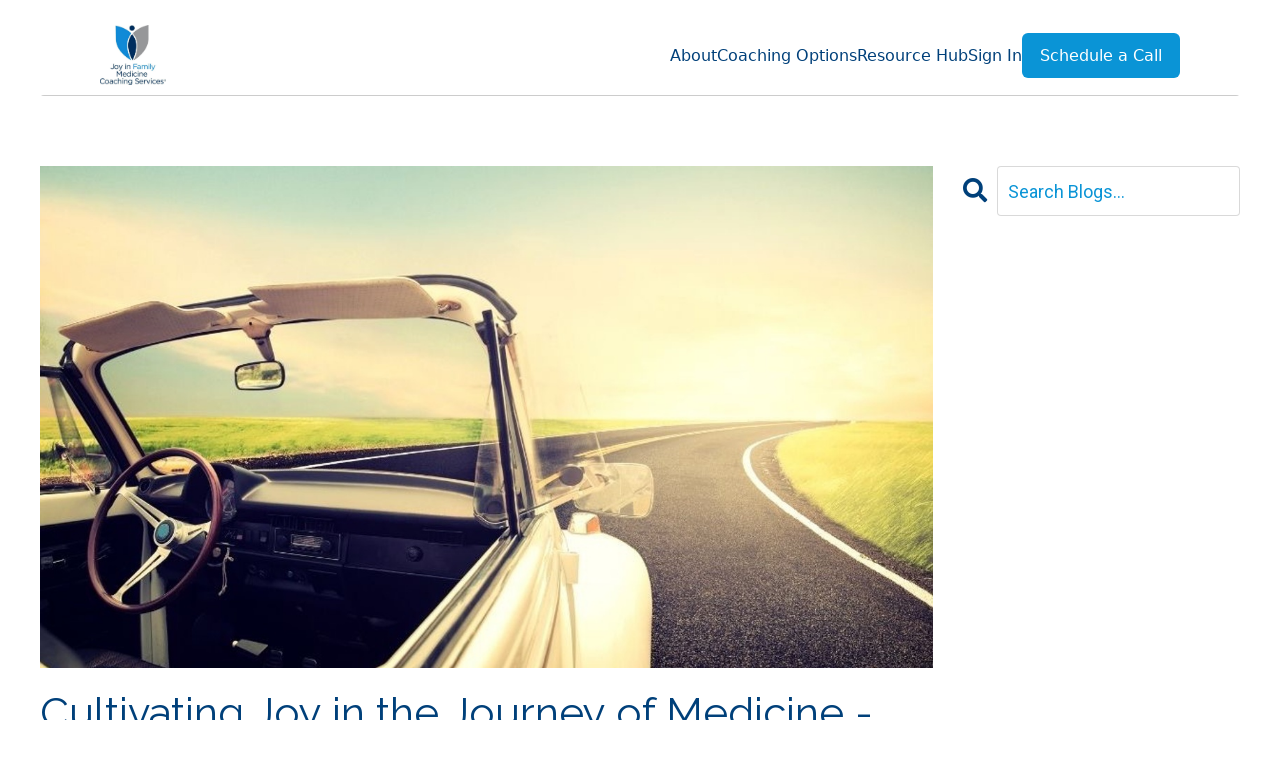

--- FILE ---
content_type: text/html; charset=utf-8
request_url: https://www.joyinfamilymedicine.com/blog/cultivating-joy-in-the-journey-of-medicine-a-awaren
body_size: 12436
content:
<!doctype html>
<html lang="en">
  <head>
    
              <meta name="csrf-param" content="authenticity_token">
              <meta name="csrf-token" content="g7FkzyGk7LNvW59bj1LMDANcy8sTuxwbh8mPIFriIz28a0ca8Gp/TsD3WGChu52JwpQh4cofbhi3jvTVmb2BVg==">
            
    <title>
      
        Are you interested in strategies to enjoy your path in medicine?
      
    </title>
    <meta charset="utf-8" />
    <meta http-equiv="x-ua-compatible" content="ie=edge, chrome=1">
    <meta name="viewport" content="width=device-width, initial-scale=1, shrink-to-fit=no">
    
      <meta name="description" content="Over the next few weeks, I will try to unpack various methods that physicians can use to improve their experience of reaching toward career goals. " />
    
    <meta property="og:type" content="website">
<meta property="og:url" content="https://www.joyinfamilymedicine.com/blog/cultivating-joy-in-the-journey-of-medicine-a-awaren">
<meta name="twitter:card" content="summary_large_image">

<meta property="og:title" content="Are you interested in strategies to enjoy your path in medicine?">
<meta name="twitter:title" content="Are you interested in strategies to enjoy your path in medicine?">


<meta property="og:description" content="Over the next few weeks, I will try to unpack various methods that physicians can use to improve their experience of reaching toward career goals. ">
<meta name="twitter:description" content="Over the next few weeks, I will try to unpack various methods that physicians can use to improve their experience of reaching toward career goals. ">


<meta property="og:image" content="https://kajabi-storefronts-production.kajabi-cdn.com/kajabi-storefronts-production/sites/100814/images/D6mjO4CQgq0bFoKpFb2D_ff0e88c6-c369-4e89-b024-4530417ad0c9.jpg">
<meta name="twitter:image" content="https://kajabi-storefronts-production.kajabi-cdn.com/kajabi-storefronts-production/sites/100814/images/D6mjO4CQgq0bFoKpFb2D_ff0e88c6-c369-4e89-b024-4530417ad0c9.jpg">


    
      <link href="https://kajabi-storefronts-production.kajabi-cdn.com/kajabi-storefronts-production/file-uploads/themes/2161637423/settings_images/c5dfee-30dc-5b74-1b85-75af41db56f_2f049a9c-b1e6-46e1-a201-ee33538621fd.png?v=2" rel="shortcut icon" />
    
    <link rel="canonical" href="https://www.joyinfamilymedicine.com/blog/cultivating-joy-in-the-journey-of-medicine-a-awaren" />

    <!-- Google Fonts ====================================================== -->
    <link rel="preconnect" href="https://fonts.gstatic.com" crossorigin>
    <link rel="stylesheet" media="print" onload="this.onload=null;this.removeAttribute(&#39;media&#39;);" type="text/css" href="//fonts.googleapis.com/css?family=Roboto:400,700,400italic,700italic|Raleway:400,700,400italic,700italic&amp;display=swap" />

    <!-- Kajabi CSS ======================================================== -->
    <link rel="stylesheet" media="print" onload="this.onload=null;this.removeAttribute(&#39;media&#39;);" type="text/css" href="https://kajabi-app-assets.kajabi-cdn.com/assets/core-0d125629e028a5a14579c81397830a1acd5cf5a9f3ec2d0de19efb9b0795fb03.css" />

    

    <!-- Font Awesome Icons -->
    <link rel="stylesheet" media="print" onload="this.onload=null;this.removeAttribute(&#39;media&#39;);" type="text/css" crossorigin="anonymous" href="https://use.fontawesome.com/releases/v5.15.2/css/all.css" />

    <link rel="stylesheet" media="screen" href="https://kajabi-storefronts-production.kajabi-cdn.com/kajabi-storefronts-production/themes/2161637423/assets/styles.css?1768092349191227" />

    <!-- Customer CSS ====================================================== -->
    <!-- If you're using custom css that affects the first render of the page, replace async_style_link below with styesheet_tag -->
    <link rel="stylesheet" media="print" onload="this.onload=null;this.removeAttribute(&#39;media&#39;);" type="text/css" href="https://kajabi-storefronts-production.kajabi-cdn.com/kajabi-storefronts-production/themes/2161637423/assets/overrides.css?1768092349191227" />
    <style>
  /* Custom CSS Added Via Theme Settings */
  /* 🔒 Hide post tags (both list and individual post views) */
.newsletter-listing__tags,
.newsletter-post__tags,
.blog-post__tags,
.post__tags,
.tag-list,
ul.post__tags,
span.tag {
  display: none !important;
}

/* 🗓️ Hide author + date line under newsletter posts */
.newsletter-listing__meta,
.newsletter-listing__meta-wrapper,
.newsletter-listing__author,
.product-listing__meta {
  display: none !important;
}

/* 🖋️ Force styling on newsletter titles in listing view */
.newsletter-listing__title {
  font-family: 'Poppins', sans-serif !important;
  font-weight: 700 !important;
  font-size: 1.25rem;
}


</style>


    <!-- Kajabi Editor Only CSS ============================================ -->
    

    <!-- Header hook ======================================================= -->
    <link rel="alternate" type="application/rss+xml" title="Family Medicine Blog | Tools, Reflections &amp; Growth Tips for Physicians" href="https://www.joyinfamilymedicine.com/blog.rss" /><script type="text/javascript">
  var Kajabi = Kajabi || {};
</script>
<script type="text/javascript">
  Kajabi.currentSiteUser = {
    "id" : "-1",
    "type" : "Guest",
    "contactId" : "",
  };
</script>
<script type="text/javascript">
  Kajabi.theme = {
    activeThemeName: "Reach",
    previewThemeId: null,
    editor: false
  };
</script>
<meta name="turbo-prefetch" content="false">
<script async src="https://www.googletagmanager.com/gtag/js?id=G-7LKC9HGVYD"></script>
<script>
  window.dataLayer = window.dataLayer || [];
  function gtag(){dataLayer.push(arguments);}
  gtag('js', new Date());
  gtag('config', 'G-7LKC9HGVYD');
</script>
<style type="text/css">
  #editor-overlay {
    display: none;
    border-color: #2E91FC;
    position: absolute;
    background-color: rgba(46,145,252,0.05);
    border-style: dashed;
    border-width: 3px;
    border-radius: 3px;
    pointer-events: none;
    cursor: pointer;
    z-index: 10000000000;
  }
  .editor-overlay-button {
    color: white;
    background: #2E91FC;
    border-radius: 2px;
    font-size: 13px;
    margin-inline-start: -24px;
    margin-block-start: -12px;
    padding-block: 3px;
    padding-inline: 10px;
    text-transform:uppercase;
    font-weight:bold;
    letter-spacing:1.5px;

    left: 50%;
    top: 50%;
    position: absolute;
  }
</style>
<script src="https://kajabi-app-assets.kajabi-cdn.com/vite/assets/track_analytics-999259ad.js" crossorigin="anonymous" type="module"></script><link rel="modulepreload" href="https://kajabi-app-assets.kajabi-cdn.com/vite/assets/stimulus-576c66eb.js" as="script" crossorigin="anonymous">
<link rel="modulepreload" href="https://kajabi-app-assets.kajabi-cdn.com/vite/assets/track_product_analytics-9c66ca0a.js" as="script" crossorigin="anonymous">
<link rel="modulepreload" href="https://kajabi-app-assets.kajabi-cdn.com/vite/assets/stimulus-e54d982b.js" as="script" crossorigin="anonymous">
<link rel="modulepreload" href="https://kajabi-app-assets.kajabi-cdn.com/vite/assets/trackProductAnalytics-3d5f89d8.js" as="script" crossorigin="anonymous">      <script type="text/javascript">
        if (typeof (window.rudderanalytics) === "undefined") {
          !function(){"use strict";window.RudderSnippetVersion="3.0.3";var sdkBaseUrl="https://cdn.rudderlabs.com/v3"
          ;var sdkName="rsa.min.js";var asyncScript=true;window.rudderAnalyticsBuildType="legacy",window.rudderanalytics=[]
          ;var e=["setDefaultInstanceKey","load","ready","page","track","identify","alias","group","reset","setAnonymousId","startSession","endSession","consent"]
          ;for(var n=0;n<e.length;n++){var t=e[n];window.rudderanalytics[t]=function(e){return function(){
          window.rudderanalytics.push([e].concat(Array.prototype.slice.call(arguments)))}}(t)}try{
          new Function('return import("")'),window.rudderAnalyticsBuildType="modern"}catch(a){}
          if(window.rudderAnalyticsMount=function(){
          "undefined"==typeof globalThis&&(Object.defineProperty(Object.prototype,"__globalThis_magic__",{get:function get(){
          return this},configurable:true}),__globalThis_magic__.globalThis=__globalThis_magic__,
          delete Object.prototype.__globalThis_magic__);var e=document.createElement("script")
          ;e.src="".concat(sdkBaseUrl,"/").concat(window.rudderAnalyticsBuildType,"/").concat(sdkName),e.async=asyncScript,
          document.head?document.head.appendChild(e):document.body.appendChild(e)
          },"undefined"==typeof Promise||"undefined"==typeof globalThis){var d=document.createElement("script")
          ;d.src="https://polyfill-fastly.io/v3/polyfill.min.js?version=3.111.0&features=Symbol%2CPromise&callback=rudderAnalyticsMount",
          d.async=asyncScript,document.head?document.head.appendChild(d):document.body.appendChild(d)}else{
          window.rudderAnalyticsMount()}window.rudderanalytics.load("2apYBMHHHWpiGqicceKmzPebApa","https://kajabiaarnyhwq.dataplane.rudderstack.com",{})}();
        }
      </script>
      <script type="text/javascript">
        if (typeof (window.rudderanalytics) !== "undefined") {
          rudderanalytics.page({"account_id":"90686","site_id":"100814"});
        }
      </script>
      <script type="text/javascript">
        if (typeof (window.rudderanalytics) !== "undefined") {
          (function () {
            function AnalyticsClickHandler (event) {
              const targetEl = event.target.closest('a') || event.target.closest('button');
              if (targetEl) {
                rudderanalytics.track('Site Link Clicked', Object.assign(
                  {"account_id":"90686","site_id":"100814"},
                  {
                    link_text: targetEl.textContent.trim(),
                    link_href: targetEl.href,
                    tag_name: targetEl.tagName,
                  }
                ));
              }
            };
            document.addEventListener('click', AnalyticsClickHandler);
          })();
        }
      </script>
<script>
!function(f,b,e,v,n,t,s){if(f.fbq)return;n=f.fbq=function(){n.callMethod?
n.callMethod.apply(n,arguments):n.queue.push(arguments)};if(!f._fbq)f._fbq=n;
n.push=n;n.loaded=!0;n.version='2.0';n.agent='plkajabi';n.queue=[];t=b.createElement(e);t.async=!0;
t.src=v;s=b.getElementsByTagName(e)[0];s.parentNode.insertBefore(t,s)}(window,
                                                                      document,'script','https://connect.facebook.net/en_US/fbevents.js');


fbq('init', '293955031746368');
fbq('track', "PageView");</script>
<noscript><img height="1" width="1" style="display:none"
src="https://www.facebook.com/tr?id=293955031746368&ev=PageView&noscript=1"
/></noscript>
<meta name='site_locale' content='en'><style type="text/css">
  body main {
    direction: ltr;
  }
  .slick-list {
    direction: ltr;
  }
</style>
<style type="text/css">
  /* Font Awesome 4 */
  .fa.fa-twitter{
    font-family:sans-serif;
  }
  .fa.fa-twitter::before{
    content:"𝕏";
    font-size:1.2em;
  }

  /* Font Awesome 5 */
  .fab.fa-twitter{
    font-family:sans-serif;
  }
  .fab.fa-twitter::before{
    content:"𝕏";
    font-size:1.2em;
  }
</style>
<link rel="stylesheet" href="https://cdn.jsdelivr.net/npm/@kajabi-ui/styles@1.0.4/dist/kajabi_products/kajabi_products.css" />
<script type="module" src="https://cdn.jsdelivr.net/npm/@pine-ds/core@3.14.0/dist/pine-core/pine-core.esm.js"></script>
<script nomodule src="https://cdn.jsdelivr.net/npm/@pine-ds/core@3.14.0/dist/pine-core/index.esm.js"></script>


  </head>

  <style>
  

  
    
      body {
        background-color: #ffffff;
      }
    
  
</style>

  <body id="encore-theme" class="background-light">
    


    <div id="section-header" data-section-id="header">

<style>
  /* Default Header Styles */
  .header {
    
      background-color: #FFFFFF;
    
    font-size: 18px;
  }
  .header a,
  .header a.link-list__link,
  .header a.link-list__link:hover,
  .header a.social-icons__icon,
  .header .user__login a,
  .header .dropdown__item a,
  .header .dropdown__trigger:hover {
    color: #00407a;
  }
  .header .dropdown__trigger {
    color: #00407a !important;
  }
  /* Mobile Header Styles */
  @media (max-width: 767px) {
    .header {
      
      font-size: 16px;
    }
    
    .header .hamburger__slices .hamburger__slice {
      
        background-color: #00407a;
      
    }
    
      .header a.link-list__link, .dropdown__item a, .header__content--mobile {
        text-align: left;
      }
    
    .header--overlay .header__content--mobile  {
      padding-bottom: 20px;
    }
  }
  /* Sticky Styles */
  
</style>

<div class="hidden">
  
    
  
  
  
  
</div>

<header class="header header--static hidden--desktop   header--close-on-scroll" kjb-settings-id="sections_header_settings_background_color">
  <div class="hello-bars">
    
      
    
  </div>
  
    <div class="header__wrap">
      <div class="header__content header__content--desktop background-unrecognized">
        <div class="container header__container media justify-content-left">
          
            
                <style>
@media (min-width: 768px) {
  #block-header_0 {
    text-align: right;
  }
} 
</style>

<div 
  id="block-header_0" 
  class="header__block header__switch-content header__block--menu stretch" 
  kjb-settings-id="sections_header_blocks_header_0_settings_stretch"
  
>
  <div class="link-list justify-content-right" kjb-settings-id="sections_header_blocks_header_0_settings_menu">
  
    <a class="link-list__link" href="https://www.joyinfamilymedicine.com/meet-our-coach" >Meet the Coach</a>
  
    <a class="link-list__link" href="https://www.joyinfamilymedicine.com/physician-testimonials" >Testimonials</a>
  
    <a class="link-list__link" href="https://www.joyinfamilymedicine.com/FourPillars" >Physician Growth Framework</a>
  
    <a class="link-list__link" href="https://www.joyinfamilymedicine.com/joy-fm-coaching-toolkit" >Self-Coaching Program</a>
  
    <a class="link-list__link" href="https://www.joyinfamilymedicine.com/Resources" >Resource Hub</a>
  
</div>

</div>

              
          
          
            <div class="hamburger hidden--desktop" kjb-settings-id="sections_header_settings_hamburger_color">
              <div class="hamburger__slices">
                <div class="hamburger__slice hamburger--slice-1"></div>
                <div class="hamburger__slice hamburger--slice-2"></div>
                <div class="hamburger__slice hamburger--slice-3"></div>
                <div class="hamburger__slice hamburger--slice-4"></div>
              </div>
            </div>
          
          
        </div>
      </div>
      <div class="header__content header__content--mobile">
        <div class="header__switch-content header__spacer"></div>
      </div>
    </div>
  
</header>

</div>
    <main>
      <div data-dynamic-sections=blog_post><div id="section-1756506625099" data-section-id="1756506625099"><style>
  
  #section-1756506625099 .section__overlay {
    position: absolute;
    width: 100%;
    height: 100%;
    left: 0;
    top: 0;
    background-color: ;
  }
  #section-1756506625099 .sizer {
    padding-top: 40px;
    padding-bottom: 40px;
  }
  #section-1756506625099 .container {
    max-width: calc(1260px + 10px + 10px);
    padding-right: 10px;
    padding-left: 10px;
    
  }
  #section-1756506625099 .row {
    
  }
  #section-1756506625099 .container--full {
    width: 100%;
    max-width: calc(100% + 10px + 10px);
  }
  @media (min-width: 768px) {
    
    #section-1756506625099 .sizer {
      padding-top: 0px;
      padding-bottom: 0px;
    }
    #section-1756506625099 .container {
      max-width: calc(1260px + 40px + 40px);
      padding-right: 40px;
      padding-left: 40px;
    }
    #section-1756506625099 .container--full {
      max-width: calc(100% + 40px + 40px);
    }
  }
  
  
</style>


<section kjb-settings-id="sections_1756506625099_settings_background_color"
  class="section
  
  
   "
  data-reveal-event=""
  data-reveal-offset=""
  data-reveal-units="seconds">
  <div class="sizer ">
    
    <div class="section__overlay"></div>
    <div class="container ">
      <div class="row align-items-center justify-content-center">
        
          




<style>
  /* flush setting */
  
  
  /* margin settings */
  #block-1756506625099_0, [data-slick-id="1756506625099_0"] {
    margin-top: 0px;
    margin-right: 0px;
    margin-bottom: 0px;
    margin-left: 0px;
  }
  #block-1756506625099_0 .block, [data-slick-id="1756506625099_0"] .block {
    /* border settings */
    border: 4px  black;
    border-radius: 4px;
    

    /* background color */
    
      background-color: ;
    
    /* default padding for mobile */
    
      padding: 20px;
    
    
      padding: 20px;
    
    
      
        padding: 20px;
      
    
    /* mobile padding overrides */
    
    
      padding-top: 0px;
    
    
      padding-right: 0px;
    
    
      padding-bottom: 0px;
    
    
      padding-left: 0px;
    
  }

  @media (min-width: 768px) {
    /* desktop margin settings */
    #block-1756506625099_0, [data-slick-id="1756506625099_0"] {
      margin-top: 0px;
      margin-right: 0px;
      margin-bottom: 0px;
      margin-left: 0px;
    }
    #block-1756506625099_0 .block, [data-slick-id="1756506625099_0"] .block {
      /* default padding for desktop  */
      
        padding: 30px;
      
      
        
          padding: 30px;
        
      
      /* desktop padding overrides */
      
      
        padding-top: 0px;
      
      
        padding-right: 0px;
      
      
        padding-bottom: 0px;
      
      
        padding-left: 0px;
      
    }
  }
  /* mobile text align */
  @media (max-width: 767px) {
    #block-1756506625099_0, [data-slick-id="1756506625099_0"] {
      text-align: left;
    }
  }
</style>



<div
  id="block-1756506625099_0"
  class="
  block-type--code
  text-left
  col-12
  
  hidden--mobile
  
    
  
  
  "
  
  data-reveal-event=""
  data-reveal-offset=""
  data-reveal-units="seconds"
  
    kjb-settings-id="sections_1756506625099_blocks_1756506625099_0_settings_width"
  
  
>
  <div class="block
    box-shadow-
    "
    
      data-aos="none"
      data-aos-delay="0"
      data-aos-duration="0"
    
    
  >
    
    <style> .custom-header { display: flex; justify-content: space-between; align-items: center; padding: 10px 5%; background-color: white; border-bottom: 1px solid #ccc; font-family: system-ui, sans-serif; font-size: 16px; z-index: 9999; flex-wrap: wrap; margin-bottom: 0; } .custom-header img { height: 60px; display: block; margin: 0; } .custom-nav-group { display: flex; align-items: center; gap: 32px; } .custom-nav { display: flex; gap: 24px; } .dropdown { position: relative; } .dropdown > a { text-decoration: none; color: #00407a; font-weight: 500; cursor: pointer; } .dropdown-content { display: none; position: absolute; background-color: white; border: 1px solid #ccc; box-shadow: 0 2px 8px rgba(0,0,0,0.1); min-width: 220px; z-index: 1000; } .dropdown-content a { display: block; padding: 10px; text-decoration: none; color: #00407a; font-size: 14px; } .dropdown-content a:hover { background-color: #f1f1f1; } .dropdown:hover .dropdown-content { display: block; } .cta-button { background-color: #0a94d6; color: white; padding: 10px 18px; text-decoration: none; border-radius: 6px; font-weight: 500; white-space: nowrap; } .cta-button:hover { background-color: #007bb3; } </style> <div class="custom-header"> <a href="https://www.joyinfamilymedicine.com"> <img src="https://kajabi-storefronts-production.kajabi-cdn.com/kajabi-storefronts-production/themes/1745449/settings_images/crloKx1WRcSgGwxyWPXG_file.jpg" alt="Joy in Family Medicine Logo"> </a> <div class="custom-nav-group"> <nav class="custom-nav"> <div class="dropdown"> <a>About</a> <div class="dropdown-content"> <a href="https://www.joyinfamilymedicine.com/meet-our-coach">Meet the Coach</a> <a href="https://www.joyinfamilymedicine.com/FourPillars">Framework for Support</a> <a href="https://www.joyinfamilymedicine.com/physician-testimonials">Testimonials</a> </div> </div> <div class="dropdown"> <a>Coaching Options</a> <div class="dropdown-content"> <a href="https://www.joyinfamilymedicine.com/residency-programs">For Residency Programs</a> <a href="https://www.joyinfamilymedicine.com/individual-physicians">Individual Coaching</a> <a href="https://www.joyinfamilymedicine.com/offers/A9n8zemP/checkout">Self-Coaching</a> </div> </div> <a href="https://www.joyinfamilymedicine.com/Resources" style="color: #00407a; font-weight: 500; text-decoration: none;">Resource Hub</a> <div class="dropdown"> <a>Sign In</a> <div class="dropdown-content"> <a href="https://www.joyinfamilymedicine.com/library">Library</a> <a href="https://www.joyinfamilymedicine.com/settings/account">Settings</a> <a href="https://www.joyinfamilymedicine.com/logout">Log Out</a> </div> </div> </nav> <a class="cta-button" href="https://www.joyinfamilymedicine.com/program-schedule-link">Schedule a Call</a> </div> </div>

  </div>
</div>


        
      </div>
    </div>
  </div>
</section>
</div><div id="section-1756503633898" data-section-id="1756503633898"><style>
  
  #section-1756503633898 .section__overlay {
    position: absolute;
    width: 100%;
    height: 100%;
    left: 0;
    top: 0;
    background-color: ;
  }
  #section-1756503633898 .sizer {
    padding-top: 40px;
    padding-bottom: 40px;
  }
  #section-1756503633898 .container {
    max-width: calc(1260px + 10px + 10px);
    padding-right: 10px;
    padding-left: 10px;
    
  }
  #section-1756503633898 .row {
    
  }
  #section-1756503633898 .container--full {
    width: 100%;
    max-width: calc(100% + 10px + 10px);
  }
  @media (min-width: 768px) {
    
    #section-1756503633898 .sizer {
      padding-top: 100px;
      padding-bottom: 100px;
    }
    #section-1756503633898 .container {
      max-width: calc(1260px + 40px + 40px);
      padding-right: 40px;
      padding-left: 40px;
    }
    #section-1756503633898 .container--full {
      max-width: calc(100% + 40px + 40px);
    }
  }
  
  
</style>


<section kjb-settings-id="sections_1756503633898_settings_background_color"
  class="section
  hidden--desktop
  
   "
  data-reveal-event=""
  data-reveal-offset=""
  data-reveal-units="seconds">
  <div class="sizer ">
    
    <div class="section__overlay"></div>
    <div class="container ">
      <div class="row align-items-center justify-content-center">
        
          




<style>
  /* flush setting */
  
  
  /* margin settings */
  #block-1756503633898_0, [data-slick-id="1756503633898_0"] {
    margin-top: 0px;
    margin-right: 0px;
    margin-bottom: 0px;
    margin-left: 0px;
  }
  #block-1756503633898_0 .block, [data-slick-id="1756503633898_0"] .block {
    /* border settings */
    border: 4px  black;
    border-radius: 4px;
    

    /* background color */
    
      background-color: ;
    
    /* default padding for mobile */
    
      padding: 20px;
    
    
      padding: 20px;
    
    
      
        padding: 20px;
      
    
    /* mobile padding overrides */
    
    
      padding-top: 0px;
    
    
      padding-right: 0px;
    
    
      padding-bottom: 0px;
    
    
      padding-left: 0px;
    
  }

  @media (min-width: 768px) {
    /* desktop margin settings */
    #block-1756503633898_0, [data-slick-id="1756503633898_0"] {
      margin-top: 0px;
      margin-right: 0px;
      margin-bottom: 0px;
      margin-left: 0px;
    }
    #block-1756503633898_0 .block, [data-slick-id="1756503633898_0"] .block {
      /* default padding for desktop  */
      
        padding: 30px;
      
      
        
          padding: 30px;
        
      
      /* desktop padding overrides */
      
      
        padding-top: 0px;
      
      
        padding-right: 0px;
      
      
        padding-bottom: 0px;
      
      
        padding-left: 0px;
      
    }
  }
  /* mobile text align */
  @media (max-width: 767px) {
    #block-1756503633898_0, [data-slick-id="1756503633898_0"] {
      text-align: left;
    }
  }
</style>



<div
  id="block-1756503633898_0"
  class="
  block-type--code
  text-left
  col-6
  hidden--desktop
  hidden--mobile
  
    
  
  
  "
  
  data-reveal-event=""
  data-reveal-offset=""
  data-reveal-units="seconds"
  
    kjb-settings-id="sections_1756503633898_blocks_1756503633898_0_settings_width"
  
  
>
  <div class="block
    box-shadow-
    "
    
      data-aos="none"
      data-aos-delay="0"
      data-aos-duration="0"
    
    
  >
    
    <style id="blog-link-fix-post">
/* Single post — only links inside the article body */
.post-content a[href]:not(.cta-button):not([class*="btn"]):not([role="button"]),
article .post-content a[href]:not(.cta-button):not([class*="btn"]):not([role="button"]),
article a[href]:not(.cta-button):not([class*="btn"]):not([role="button"]) {
  color: #0a94d6 !important;  /* brand blue */
  text-decoration: underline !important;
  text-underline-offset: 2px;
}
/* Keep visited links blue */
.post-content a[href]:visited:not(.cta-button):not([class*="btn"]):not([role="button"]),
article .post-content a[href]:visited:not(.cta-button):not([class*="btn"]):not([role="button"]),
article a[href]:visited:not(.cta-button):not([class*="btn"]):not([role="button"]) {
  color: #0a94d6 !important;
}
/* Hover/focus contrast */
.post-content a[href]:not(.cta-button):not([class*="btn"]):not([role="button"]):is(:hover,:focus-visible),
article a[href]:not(.cta-button):not([class*="btn"]):not([role="button"]):is(:hover,:focus-visible) {
  color: #00407a !important;  /* navy on hover */
  text-decoration: underline !important;
}
</style>


  </div>
</div>


        
      </div>
    </div>
  </div>
</section>
</div><div id="section-1599688991346" data-section-id="1599688991346"><style>
  
  .blog-post-body {
    background-color: ;
  }
  .blog-post-body .sizer {
    padding-top: 40px;
    padding-bottom: 40px;
  }
  .blog-post-body .container {
    max-width: calc(1260px + 10px + 10px);
    padding-right: 10px;
    padding-left: 10px;
  }
  .blog-post-body__panel {
    background-color: #ffffff;
    border-color: ;
    border-radius: 4px;
    border-style: none;
    border-width: 25px ;
  }
  .blog-post-body__title {
    color: #00407a !important;
  }
  .blog-post-body__date {
    color: ;
  }
  .tag {
    color: #0a94d6;
    background-color: #ecf0f1;
  }
  .tag:hover {
    color: #0a94d6;
    background-color: #ecf0f1;
  }
  .blog-post-body__content {
    color: #00407a;
  }
  @media (min-width: 768px) {
    
    .blog-post-body .sizer {
      padding-top: 40px;
      padding-bottom: 40px;
    }
    .blog-post-body .container {
      max-width: calc(1260px + 40px + 40px);
      padding-right: 40px;
      padding-left: 40px;
    }
  }
</style>

<section class="blog-post-body " kjb-settings-id="sections_1599688991346_settings_background_color">
  <div class="sizer">
    
    <div class="container">
      <div class="row">
        
          <div class="col-lg-9">
        
          
            
              <div class="blog-post-body__media">
  
  
  
    
      <img loading="auto" alt="Convertible car on a curvy road on a sunny day. " src="https://kajabi-storefronts-production.kajabi-cdn.com/kajabi-storefronts-production/blogs/26568/images/pYeSN4bGSh27wbezOgOg_Untitled_design-5.jpg" />
    
  


</div>

            
            <div class="blog-post-body__info">
              <h1 class="blog-post-body__title">Cultivating Joy in the Journey of Medicine - Awareness</h1>
              
                <span class="blog-post-body__tags" kjb-settings-id="sections_1599688991346_settings_show_tags">
                  
                    
                      <a class="tag" href="https://www.joyinfamilymedicine.com/blog?tag=arrival+fallacy">arrival fallacy</a>
                    
                      <a class="tag" href="https://www.joyinfamilymedicine.com/blog?tag=awareness">awareness</a>
                    
                      <a class="tag" href="https://www.joyinfamilymedicine.com/blog?tag=joy+in+the+journey">joy in the journey</a>
                    
                  
                </span>
              
              
              
            </div>
            
            <div class="blog-post-body__content">
              <p style="font-weight: 400;">We are on a blog journey about finding and creating joy along our paths in medicine. <a href="https://www.joyinfamilymedicine.com/blog/cultivating-joy-in-the-journey-of-medicine-overview-2">Last week</a>, we defined joy for the purposes of this blog - at two levels - a broader affective state and a momentary emotion. This week, I want to turn our attention to <strong>awareness</strong> - where wonderful things start to find their way under our agency. Awareness of the Trap, the Current Joys, the Gap, and Possibility of finding joy in the journey.&nbsp;</p>
<p style="font-weight: 400;">&nbsp;</p>
<p style="font-weight: 400;"><strong>The Trap</strong>. Let's&nbsp;recap and take a deeper dive into a&nbsp;trap common to physicians. We, for the most part, are goal-oriented, task-driven individuals. This can be a wonderful thing. However, we often delay gratification and tolerate many difficult circumstances to make it through the process and to arrive at each&nbsp;goal. This&nbsp;is how the <strong>arrival fallacy</strong> grows strong. Our expectations go unmet and we keep moving the goal posts. Somehow, it's never how&nbsp;we pictured. Often, when life unfolds in this manner, we can feel disillusioned.</p>
<p style="font-weight: 400;">&nbsp;</p>
<p style="font-weight: 400;">Not only can we be disappointed that reality looks very different from our initial&nbsp;<strong>romanticized version</strong> of life as an attending physician, but we likely have missed out on engaging fully in life until that point. We can become trapped in resentment. We then set a new goal that will help us<strong> feel better</strong> &ndash; <em>when we pay off the student loans</em>, <em>when we can get out of this contract</em>, <em>when we cut down our hours</em>, <em>when we can own our own practice</em>, <em>when we retire or leave medicine</em>.<span>&nbsp; </span>We continue <strong>wishing the current days</strong> in which we are living <strong>away.</strong> And then what? While I haven&rsquo;t quit medicine or retired, I do have friends and family who validate that the arrival fallacy is still in effect &ndash; <em>even then</em>!</p>
<p style="font-weight: 400;">&nbsp;</p>
<p><span><strong>The Current Joys</strong>. So now that we have a bit of awareness of the common trap. Let&rsquo;s spotlight some of what&rsquo;s going well - harnessing some good from a self-reflective appreciative inquiry. &nbsp;</span></p>
<p><span><o:p>&nbsp;</o:p></span></p>
<p><span>Spend a moment &ndash; where do you experience the most joy currently? If it&rsquo;s outside of work, bask in a&nbsp;bit. </span></p>
<p><span>Next ask, in what situations do you experience the most joy<em> at work</em>? What makes those areas/situations pleasurable? </span></p>
<p><span>Where else? What makes them so?</span></p>
<p><span>Don&rsquo;t be alarmed if it takes you a minute. Our negativity bias is strong, especially when we are tired, overwhelmed, and stressed. This is the time I like to remind you to point your brain in the direction you want it to go, and then <i>get out of its way</i>. Think of a time that epitomizes joy in medicine for you. Relive it, savor it a bit. Write down what things you notice. <o:p>&nbsp;</o:p></span></p>
<p>&nbsp;</p>
<p><span>This can be a powerful reflective time. Recently having walked a resident through this process after she started the coaching session saying she felt she had made a mistake choosing medicine, it opened up a world to her. She had been overlooking those moments of joy. They were hidden gems under the rocky surface of stress. It gave her hope and re-kindled her purpose in medicine.</span></p>
<p><span><o:p>&nbsp;</o:p></span></p>
<p><span><strong>The Gap</strong>. Now, I suspect you, like most of us physicians currently, have a bit of a gap between how often you experience those joyful moments and a deeper sense of lasting joy despite circumstances.<o:p>&nbsp;(If not, please take a few minutes and celebrate!) Nothing is wrong with having a gap. We just want to think though how to begin to close it. That brings up awareness of the last component:</o:p></span></p>
<p style="font-weight: 400;"><span>&nbsp;<o:p>&nbsp;</o:p></span></p>
<p style="font-weight: 400;"><span><strong>The Possibility of Joy in the Journey. &nbsp;</strong>So, how can you start embracing and loving whatever point of life you are in currently? There are multiple approaches. And I doubt my list will be an exhaustive one. <o:p>&nbsp;</o:p></span></p>
<p><span><o:p>&nbsp;</o:p></span></p>
<p><span>The approaches are much like varied classes of medications for a given condition. Think of seasonal allergies - you can target the allergy pathway with antihistamines of two varieties, intranasal steroids, leukotriene antagonists, immunotherapy - etc. Not everyone needs all. And some people can't tolerate certain ones. But most of them build on one another, creating synergy, toward the outcome we desire. <o:p>&nbsp;</o:p></span></p>
<p>&nbsp;</p>
<p><span>Similarly, I will offer you<span class="apple-converted-space">&nbsp;</span><strong>a menu</strong><span class="apple-converted-space">&nbsp;</span>over the coming weeks. Pick only those that resonate with you. Take one and begin to work on it until it seems settled. Then move on or add on as needed in an iterative process to find your best milieu of interventions for your current stage of life. (Maybe down the road, I'll work on "First Line" interventions and "Secondary" &ndash; maybe a whole algorithm! &ndash; a bit aspirational, ha). For now, you can just begin with what makes sense from your previous experience to what intrigues you and seems doable).&nbsp;<o:p>&nbsp;</o:p></span></p>
<p style="font-weight: 400;"><span>&nbsp;<o:p>&nbsp;</o:p></span></p>
<p style="font-weight: 400;"><span>A couple of years ago, I&nbsp;reflected upon this <strong>journey vs destination</strong> idea when my daughter and her spouse took a 2 &frac12; -hour car ride followed by a 3 &frac12;-hour flight to Alaska with 2 toddlers during a pandemic. They had cute snack compartments, games, a little rare screen time, stories, comfy clothes, and their favorite stuffies. They had a blast on the way to Alaska. It was part of the adventure. <o:p>&nbsp;</o:p></span></p>
<p><span><o:p>&nbsp;</o:p></span></p>
<p><span>In many ways, it wasn&rsquo;t too dissimilar to my own childhood 8-hour car rides to visit cousins. The awareness that the journey not only could be made bearable but even<span class="apple-converted-space">&nbsp;</span><em>enjoyable</em><span class="apple-converted-space">&nbsp;</span>was the initial step needed for a successful, memorable trip - filled with a variety of activities. For me, those long car drives as a kid are some of my fondest memories - snacks, license plate games, memory games, singing, waypoints, and family chats.<span class="apple-converted-space"><b>&nbsp;</b></span><strong>Finding Joy in the Journey</strong>.<o:p>&nbsp;</o:p></span></p>
<p>&nbsp;</p>
<p><span>Reflecting on those who exude joy - despite the circumstances can help you become aware of the possibilities. Who do you know that exemplifies&nbsp;that? Read a book, such as Rough Sleepers by Tracy Kidder which allows for a broader explanation of that true deep joy despite a range of less pleasurable emotions given the circumstances.&nbsp;</span></p>
<p><span>&nbsp;<o:p>&nbsp;</o:p></span></p>
<p style="font-weight: 400;"><span>So, that&rsquo;s what I offer you this first week &ndash; start with <strong>awareness - the trap, the current joys, the gap, and the possibilities.</strong></span></p>
<p style="font-weight: 400;">&nbsp;</p>
<p style="font-weight: 400;"><span>Reflect on your planned destination in medicine and life as a whole. How much are you<span class="apple-converted-space">&nbsp;</span>savoring the time<span class="apple-converted-space">&nbsp;</span>along the way? What would it be like to enjoy the process of moving toward your goals as much as the anticipated joy when you achieve them? I know your brain is likely saying, "but, this and that" to all the reasons for not being joyful - and that's okay. Let's just notice and play with imagining - even with your current circumstances &ndash; that you can enjoy the path itself.<o:p>&nbsp;</o:p></span></p>
<p style="font-weight: 400;"><span>&nbsp;<o:p>&nbsp;</o:p></span></p>
<p style="font-weight: 400;"><span>Over the next few weeks, we will unpack the various strategies.</span><span><em>&nbsp;</em>I look forward to unpacking<span class="apple-converted-space">&nbsp;</span><a href="https://www.joyinfamilymedicine.com/blog/expectations"><strong>Expectations</strong>&nbsp;next week</a>.&nbsp;<o:p>&nbsp;</o:p></span></p>
<p><span>Have a Joy-filled week! Tonya<o:p>&nbsp;</o:p></span></p>
<p style="font-weight: 400;"><span>Keep the blog easy to find by signing up for my emailed<span class="apple-converted-space">&nbsp;</span><a href="https://www.joyinfamilymedicine.com/WeekendReads">Weekend Reads</a><o:p>&nbsp;</o:p></span></p>
<p style="font-weight: 400;"><span>&nbsp;<o:p>&nbsp;</o:p></span></p>
<p style="font-weight: 400;"><em><span>Original post 5/2022, updated 3/2024</span></em><span>&nbsp;</span></p>
<p style="font-weight: 400;">&nbsp;</p>
            </div>
            
              






<style>
  .blog-post-cta {
    background-color: #ffffff;
    border-color: ;
    border-width: 1px;
    text-align: center;
  }
  #cta-btn {
    margin-top: 20px;
    border-color: #0a94d6;
    border-radius: 50px;
    color: #ecf0f1;
    background-color: #0a94d6;
  }
  #cta-btn.btn--outline {
    background: transparent;
    color: #0a94d6;
  }
</style>

<div class="blog-post-cta background-light" kjb-settings-id="sections_1599688991346_settings_cta_background_color">
  <div
    class="blog-post-cta__content"
    kjb-settings-id="sections_1599688991346_settings_cta_content"
    
  >
    <h3><span style="color: #00407a;"><strong>Join Weekend Reads</strong></span><br /><span style="color: #00407a;">Weekly insights, tips, and tools for physicians who want to thrive—plus a dash of fun.</span></h3>
  </div>
  <a
    id="cta-btn"
    class="btn btn--outline btn--small btn--auto"
    href="/resource_redirect/landing_pages/2149060643"
    
    
    kjb-settings-id="sections_1599688991346_settings_cta_btn_background_color"
  >
    
       Join Now    
    
  </a>
</div>

            
            
              








<style>
  .blog-post-optin {
    background-color: #ffffff;
    border-color: ;
    border-width: 1px;
    text-align: center;
  }
  .blog-post-optin__disclaimer-text {
    color: #888888;
  }
  #opt-in-btn {
    border-color: #2d3031;
    border-radius: 0px;
    color: #ffffff;
    background-color: #2d3031;
  }
  #opt-in-btn.btn--outline {
    background: transparent;
    color: #2d3031;
  }
</style>

<div class="blog-post-optin background-light" kjb-settings-id="sections_1599688991346_settings_opt_in_background_color">
  <div
    class="blog-post-optin__content"
    kjb-settings-id="sections_1599688991346_settings_opt_in_content"
    
  >
    
  </div>
  <div class="blog-post-optin__form" kjb-settings-id="sections_1599688991346_settings_opt_in_form">
    
    
      
    
  </div>
  
    <p
      class="blog-post-optin__disclaimer-text"
      kjb-settings-id="sections_1599688991346_settings_opt_in_disclaimer_text"
      >
      We hate SPAM. We will never sell your information, for any reason.
    </p>
  
</div>

            
            

          
        </div>
        <style>
   .sidebar__panel {
     background-color: #ffffff;
     border-color: ;
     border-radius: 4px;
     border-style: none;
     border-width: 25px ;
   }
</style>

<div class="col-lg-3    ">
  <div class="sidebar" kjb-settings-id="sections_1599688991346_settings_show_sidebar">
    
      
        <div class="sidebar__block">
          
              <style>
  .sidebar-search__icon i {
    color: ;
  }
  .sidebar-search--1600295460576 ::-webkit-input-placeholder {
    color: ;
  }
  .sidebar-search--1600295460576 ::-moz-placeholder {
    color: ;
  }
  .sidebar-search--1600295460576 :-ms-input-placeholder {
    color: ;
  }
  .sidebar-search--1600295460576 :-moz-placeholder {
    color: ;
  }
  .sidebar-search--1600295460576 .sidebar-search__input {
    color: ;
  }
</style>

<div class="sidebar-search sidebar-search--1600295460576" kjb-settings-id="sections_1599688991346_blocks_1600295460576_settings_search_text">
  <form class="sidebar-search__form" action="/blog/search" method="get" role="search">
    <span class="sidebar-search__icon"><i class="fa fa-search"></i></span>
    <input class="form-control sidebar-search__input" type="search" name="q" placeholder="Search Blogs...">
  </form>
</div>

            
        </div>
      
    
  </div>
</div>

      </div>
    </div>
  </div>
</section>

</div></div>
    </main>
    <div id="section-footer" data-section-id="footer">
<style>
  .footer {
    background-color: #2c3e50;
  }
  .footer, .footer__block {
    font-size: 16px;
    color: #ecf0f1;
  }
  .footer .logo__text {
    color: ;
  }
  .footer .link-list__links {
    width: 100%;
  }
  .footer a.link-list__link {
    color: #ecf0f1;
  }
  .footer .link-list__link:hover {
    color: #ecf0f1;
  }
  .copyright {
    color: ;
  }
  @media (min-width: 768px) {
    .footer, .footer__block {
      font-size: 18px;
    }
  }
  .powered-by a {
    color: #00407a !important;
  }
  
</style>

<footer class="footer   background-dark  " kjb-settings-id="sections_footer_settings_background_color">
  <div class="footer__content">
    <div class="container footer__container media">
      
        
            <div 
  id="block-1555988519593" 
  class="footer__block "
  
>
  

<style>
  #block-1555988519593 {
    line-height: 1;
  }
  #block-1555988519593 .logo__image {
    display: block;
    width: 50px;
  }
  #block-1555988519593 .logo__text {
    color: ;
  }
</style>

<a class="logo" href="/">
  
    
      <img loading="auto" class="logo__image" alt="Footer Logo" kjb-settings-id="sections_footer_blocks_1555988519593_settings_logo" src="https://kajabi-storefronts-production.kajabi-cdn.com/kajabi-storefronts-production/file-uploads/themes/2161637423/settings_images/041e040-5b7a-08a8-e07-b001ccf7874_6d6e03e3-700e-4897-89ec-1ebe9dcea5b5.png" />
    
  
</a>

</div>

          
      
        
            




<style>
  /* flush setting */
  
  
  /* margin settings */
  #block-1602193175296, [data-slick-id="1602193175296"] {
    margin-top: 0px;
    margin-right: 0px;
    margin-bottom: 0px;
    margin-left: 0px;
  }
  #block-1602193175296 .block, [data-slick-id="1602193175296"] .block {
    /* border settings */
    border: 4px  black;
    border-radius: 4px;
    

    /* background color */
    
      background-color: ;
    
    /* default padding for mobile */
    
      padding: 20px;
    
    
      padding: 20px;
    
    
      
        padding: 20px;
      
    
    /* mobile padding overrides */
    
    
      padding-top: 0px;
    
    
      padding-right: 0px;
    
    
      padding-bottom: 0px;
    
    
      padding-left: 0px;
    
  }

  @media (min-width: 768px) {
    /* desktop margin settings */
    #block-1602193175296, [data-slick-id="1602193175296"] {
      margin-top: 0px;
      margin-right: 0px;
      margin-bottom: 0px;
      margin-left: 0px;
    }
    #block-1602193175296 .block, [data-slick-id="1602193175296"] .block {
      /* default padding for desktop  */
      
        padding: 30px;
      
      
        
          padding: 30px;
        
      
      /* desktop padding overrides */
      
      
        padding-top: 0px;
      
      
        padding-right: 0px;
      
      
        padding-bottom: 0px;
      
      
        padding-left: 0px;
      
    }
  }
  /* mobile text align */
  @media (max-width: 767px) {
    #block-1602193175296, [data-slick-id="1602193175296"] {
      text-align: center;
    }
  }
</style>



<div
  id="block-1602193175296"
  class="
  block-type--link_list
  text-left
  col-
  
  
  
  
  "
  
  data-reveal-event=""
  data-reveal-offset=""
  data-reveal-units=""
  
    kjb-settings-id="sections_footer_blocks_1602193175296_settings_width"
  
  
>
  <div class="block
    box-shadow-
    "
    
      data-aos="-"
      data-aos-delay=""
      data-aos-duration=""
    
    
  >
    
    <style>
  #block-1602193175296 .link-list__title {
    color: ;
  }
  #block-1602193175296 .link-list__link {
    color: #ecf0f1;
  }
</style>



<div class="link-list link-list--row link-list--desktop-left link-list--mobile-center">
  
  <div class="link-list__links" kjb-settings-id="sections_footer_blocks_1602193175296_settings_menu">
    
      <a class="link-list__link" href="https://www.joyinfamilymedicine.com/pages/terms" >Terms</a>
    
      <a class="link-list__link" href="https://www.joyinfamilymedicine.com/pages/privacy-policy" >Privacy</a>
    
      <a class="link-list__link" href="https://www.joyinfamilymedicine.com/pages/disclaimer" >Disclaimer</a>
    
      <a class="link-list__link" href="https://www.joyinfamilymedicine.com/contact-us" >Contact us </a>
    
      <a class="link-list__link" href="https://www.joyinfamilymedicine.com/login" >Login</a>
    
      <a class="link-list__link" href="https://www.joyinfamilymedicine.com/pages/ethics" >Personal Code of Ethics</a>
    
  </div>
</div>

  </div>
</div>


          
      
        
            <div 
  id="block-1613688046805" 
  class="footer__block "
  
>
  <style>
  .social-icons--1613688046805 .social-icons__icons {
    justify-content: 
  }
  .social-icons--1613688046805 .social-icons__icon {
    color:  !important;
  }
  .social-icons--1613688046805.social-icons--round .social-icons__icon {
    background-color: #00407a;
  }
  .social-icons--1613688046805.social-icons--square .social-icons__icon {
    background-color: #00407a;
  }
  
    
  
  @media (min-width: 768px) {
    .social-icons--1613688046805 .social-icons__icons {
      justify-content: 
    }
  }
</style>

<div class="social-icons social-icons-- social-icons--1613688046805" kjb-settings-id="sections_footer_blocks_1613688046805_settings_social_icons_text_color">
  <div class="social-icons__icons">
    








  <a class="social-icons__icon social-icons__icon--" href="https://www.linkedin.com/in/tonya-caylor-md-faafp-pcc-b74a04158"  kjb-settings-id="sections_footer_blocks_1613688046805_settings_social_icon_link_linkedin">
    <i class="fab fa-linkedin-in"></i>
  </a>












  </div>
</div>

</div>

        
      
    </div>
    
  <aside class="powered-by background-dark">
    <div class="container">
      <a target="_blank" rel="nofollow noopener" href="https://app.kajabi.com/r/MKWR3XgA?powered_by=true">Powered by Kajabi</a>
    </div>
  </aside>


  </div>

</footer>

</div>
    <div id="section-exit_pop" data-section-id="exit_pop"><style>
  #exit-pop .modal__content {
    background: #ffffff;
  }
  
</style>






</div>
    <div id="section-two_step" data-section-id="two_step"><style>
  #two-step .modal__content {
    background: ;
  }
  
    #two-step .modal__body, #two-step .modal__content {
      padding: 0;
    }
    #two-step .row {
      margin: 0;
    }
  
</style>

<div class="modal two-step" id="two-step" kjb-settings-id="sections_two_step_settings_two_step_edit">
  <div class="modal__content background-unrecognized">
    <div class="close-x">
      <div class="close-x__part"></div>
      <div class="close-x__part"></div>
    </div>
    <div class="modal__body row text- align-items-start justify-content-left">
      
         
              




<style>
  /* flush setting */
  
    #block-1585757540189, [data-slick-id="1585757540189"] { padding: 0; }
  
  
  /* margin settings */
  #block-1585757540189, [data-slick-id="1585757540189"] {
    margin-top: 0px;
    margin-right: 0px;
    margin-bottom: 0px;
    margin-left: 0px;
  }
  #block-1585757540189 .block, [data-slick-id="1585757540189"] .block {
    /* border settings */
    border: 2px none black;
    border-radius: 0px;
    

    /* background color */
    
    /* default padding for mobile */
    
    
    
    /* mobile padding overrides */
    
      padding: 0;
    
    
    
    
    
  }

  @media (min-width: 768px) {
    /* desktop margin settings */
    #block-1585757540189, [data-slick-id="1585757540189"] {
      margin-top: 0px;
      margin-right: 0px;
      margin-bottom: 0px;
      margin-left: 0px;
    }
    #block-1585757540189 .block, [data-slick-id="1585757540189"] .block {
      /* default padding for desktop  */
      
      
      /* desktop padding overrides */
      
        padding: 0;
      
      
      
      
      
    }
  }
  /* mobile text align */
  @media (max-width: 767px) {
    #block-1585757540189, [data-slick-id="1585757540189"] {
      text-align: ;
    }
  }
</style>



<div
  id="block-1585757540189"
  class="
  block-type--image
  text-
  col-12
  
  
  
  
  "
  
  data-reveal-event=""
  data-reveal-offset=""
  data-reveal-units=""
  
    kjb-settings-id="sections_two_step_blocks_1585757540189_settings_width"
  
  
>
  <div class="block
    box-shadow-none
    "
    
      data-aos="-"
      data-aos-delay=""
      data-aos-duration=""
    
    
  >
    
    

<style>
  #block-1585757540189 .block,
  [data-slick-id="1585757540189"] .block {
    display: flex;
    justify-content: flex-start;
  }
  #block-1585757540189 .image,
  [data-slick-id="1585757540189"] .image {
    width: 100%;
    overflow: hidden;
    
    border-radius: 4px;
    
  }
  #block-1585757540189 .image__image,
  [data-slick-id="1585757540189"] .image__image {
    width: 100%;
    
  }
  #block-1585757540189 .image__overlay,
  [data-slick-id="1585757540189"] .image__overlay {
    
      opacity: 0;
    
    background-color: #fff;
    border-radius: 4px;
    
  }
  
  #block-1585757540189 .image__overlay-text,
  [data-slick-id="1585757540189"] .image__overlay-text {
    color:  !important;
  }
  @media (min-width: 768px) {
    #block-1585757540189 .block,
    [data-slick-id="1585757540189"] .block {
        display: flex;
        justify-content: center;
    }
    #block-1585757540189 .image__overlay,
    [data-slick-id="1585757540189"] .image__overlay {
      
        opacity: 0;
      
    }
    #block-1585757540189 .image__overlay:hover {
      opacity: 1;
    }
  }
  
</style>

<div class="image">
  
    
        <img loading="auto" class="image__image" alt="" kjb-settings-id="sections_two_step_blocks_1585757540189_settings_image" src="https://kajabi-storefronts-production.kajabi-cdn.com/kajabi-storefronts-production/themes/3612213/settings_images/MiYsfDUjSQu004XEiIDq_file.jpg" />
    
    
  
</div>

  </div>
</div>


            
      
         
              




<style>
  /* flush setting */
  
  
  /* margin settings */
  #block-1585757543890, [data-slick-id="1585757543890"] {
    margin-top: 0px;
    margin-right: 0px;
    margin-bottom: 0px;
    margin-left: 0px;
  }
  #block-1585757543890 .block, [data-slick-id="1585757543890"] .block {
    /* border settings */
    border: 2px none black;
    border-radius: 0px;
    

    /* background color */
    
      background-color: #ffffff;
    
    /* default padding for mobile */
    
      padding: 20px;
    
    
    
    /* mobile padding overrides */
    
    
    
    
    
  }

  @media (min-width: 768px) {
    /* desktop margin settings */
    #block-1585757543890, [data-slick-id="1585757543890"] {
      margin-top: 0px;
      margin-right: 0px;
      margin-bottom: 0px;
      margin-left: 0px;
    }
    #block-1585757543890 .block, [data-slick-id="1585757543890"] .block {
      /* default padding for desktop  */
      
        padding: 30px;
      
      
      /* desktop padding overrides */
      
      
      
      
      
    }
  }
  /* mobile text align */
  @media (max-width: 767px) {
    #block-1585757543890, [data-slick-id="1585757543890"] {
      text-align: center;
    }
  }
</style>



<div
  id="block-1585757543890"
  class="
  block-type--form
  text-center
  col-12
  
  
  
  
  "
  
  data-reveal-event=""
  data-reveal-offset=""
  data-reveal-units=""
  
    kjb-settings-id="sections_two_step_blocks_1585757543890_settings_width"
  
  
>
  <div class="block
    box-shadow-none
     background-light"
    
      data-aos="-"
      data-aos-delay=""
      data-aos-duration=""
    
    
  >
    
    








<style>
  #block-1585757543890 .form-btn {
    border-color: #0a94d6;
    border-radius: 50px;
    background: #0a94d6;
    color: #ecf0f1;
  }
  #block-1585757543890 .btn--outline {
    color: #0a94d6;
    background: transparent;
  }
  #block-1585757543890 .disclaimer-text {
    font-size: 16px;
    margin-top: 1.25rem;
    margin-bottom: 0;
    color: #888;
  }
</style>



<div class="form">
  <div
    kjb-settings-id="sections_two_step_blocks_1585757543890_settings_text"
    
  >
    <h2>Stay Connected</h2>
<p><br />Join my mailing list to receive free weekly tips and insights!</p>
<p>&nbsp;</p>
  </div>
  
    
  
</div>

  </div>
</div>


          
      
    </div>
  </div>
</div>



</div>
    <!-- Javascripts ======================================================= -->
<script src="https://kajabi-app-assets.kajabi-cdn.com/assets/encore_core-9ce78559ea26ee857d48a83ffa8868fa1d6e0743c6da46efe11250e7119cfb8d.js"></script>
<script src="https://kajabi-storefronts-production.kajabi-cdn.com/kajabi-storefronts-production/themes/2161637423/assets/scripts.js?1768092349191227"></script>



<!-- Customer JS ======================================================= -->
<script>
  /* Custom JS Added Via Theme Settings */
  /* Javascript code goes here */
</script>


  </body>
</html>